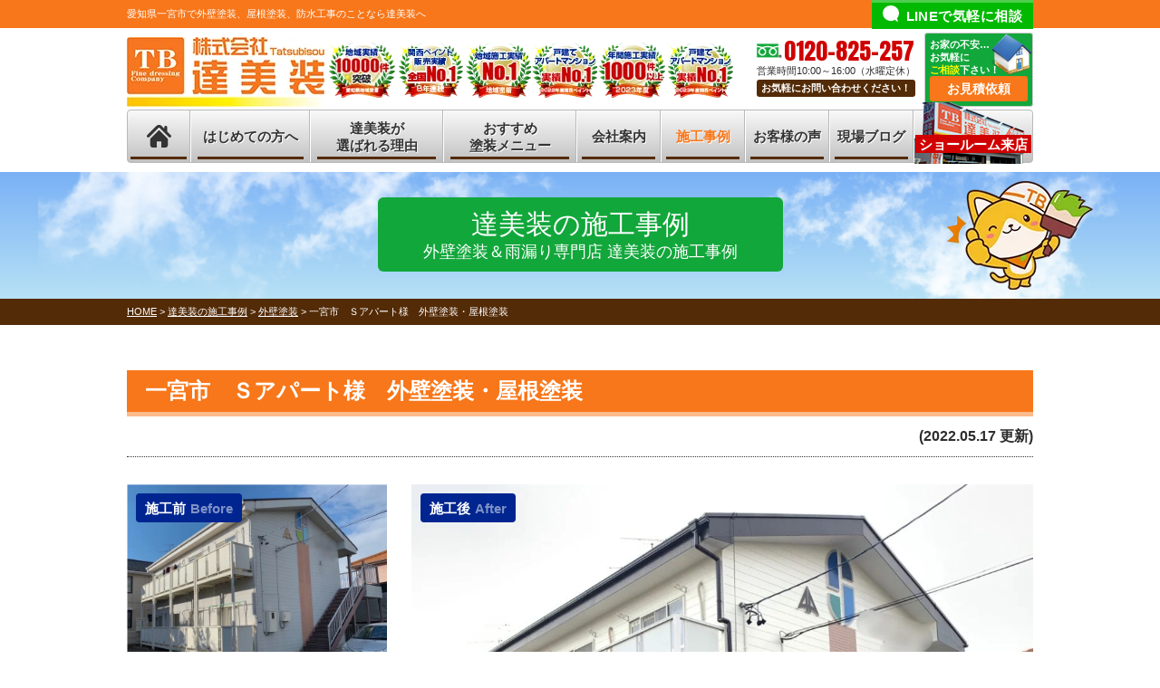

--- FILE ---
content_type: text/html; charset=UTF-8
request_url: https://www.tatsubisou.com/works/45749/
body_size: 16999
content:
<!DOCTYPE html>
<html lang="ja">

<head>
	<meta charset="UTF-8">
	<meta http-equiv="X-UA-Compatible" content="IE=edge" />
	<meta name="viewport" content="width=device-width, initial-scale=1.0" />
			<title>一宮市　Ｓアパート様　外壁塗装・屋根塗装｜達美装の施工事例｜愛知県一宮市の達美装 | 外壁塗装・屋根塗装・防水工事専門店</title>
		<meta name="description" content="達美装の施工事例「一宮市　Ｓアパート様　外壁塗装・屋根塗装」です。愛知県一宮市の外壁塗装・防水工事専門店、達美装。外壁塗装・屋根塗装・防水工事で一宮地域No.1の施工実績10,000棟。安心の自社施工。10:00～16:00営業（水曜定休）駐車場完備。電話：0120-825-257、無料見積もり、雨漏り診断、外壁無料劣化診断実施中" />
					<meta name="keywords" content="達美装の施工事例,外壁塗装,屋根塗装,雨漏り修理,雨漏り補修,サイディング,外装リフォーム,達美装,一宮市,愛知県" />
			
	<meta name='robots' content='max-image-preview:large' />
<link rel='dns-prefetch' href='//cdnjs.cloudflare.com' />
<link rel='dns-prefetch' href='//stats.wp.com' />
<script type="text/javascript">
/* <![CDATA[ */
window._wpemojiSettings = {"baseUrl":"https:\/\/s.w.org\/images\/core\/emoji\/14.0.0\/72x72\/","ext":".png","svgUrl":"https:\/\/s.w.org\/images\/core\/emoji\/14.0.0\/svg\/","svgExt":".svg","source":{"concatemoji":"https:\/\/www.tatsubisou.com\/cms\/wp-includes\/js\/wp-emoji-release.min.js?ver=6.4.7"}};
/*! This file is auto-generated */
!function(i,n){var o,s,e;function c(e){try{var t={supportTests:e,timestamp:(new Date).valueOf()};sessionStorage.setItem(o,JSON.stringify(t))}catch(e){}}function p(e,t,n){e.clearRect(0,0,e.canvas.width,e.canvas.height),e.fillText(t,0,0);var t=new Uint32Array(e.getImageData(0,0,e.canvas.width,e.canvas.height).data),r=(e.clearRect(0,0,e.canvas.width,e.canvas.height),e.fillText(n,0,0),new Uint32Array(e.getImageData(0,0,e.canvas.width,e.canvas.height).data));return t.every(function(e,t){return e===r[t]})}function u(e,t,n){switch(t){case"flag":return n(e,"\ud83c\udff3\ufe0f\u200d\u26a7\ufe0f","\ud83c\udff3\ufe0f\u200b\u26a7\ufe0f")?!1:!n(e,"\ud83c\uddfa\ud83c\uddf3","\ud83c\uddfa\u200b\ud83c\uddf3")&&!n(e,"\ud83c\udff4\udb40\udc67\udb40\udc62\udb40\udc65\udb40\udc6e\udb40\udc67\udb40\udc7f","\ud83c\udff4\u200b\udb40\udc67\u200b\udb40\udc62\u200b\udb40\udc65\u200b\udb40\udc6e\u200b\udb40\udc67\u200b\udb40\udc7f");case"emoji":return!n(e,"\ud83e\udef1\ud83c\udffb\u200d\ud83e\udef2\ud83c\udfff","\ud83e\udef1\ud83c\udffb\u200b\ud83e\udef2\ud83c\udfff")}return!1}function f(e,t,n){var r="undefined"!=typeof WorkerGlobalScope&&self instanceof WorkerGlobalScope?new OffscreenCanvas(300,150):i.createElement("canvas"),a=r.getContext("2d",{willReadFrequently:!0}),o=(a.textBaseline="top",a.font="600 32px Arial",{});return e.forEach(function(e){o[e]=t(a,e,n)}),o}function t(e){var t=i.createElement("script");t.src=e,t.defer=!0,i.head.appendChild(t)}"undefined"!=typeof Promise&&(o="wpEmojiSettingsSupports",s=["flag","emoji"],n.supports={everything:!0,everythingExceptFlag:!0},e=new Promise(function(e){i.addEventListener("DOMContentLoaded",e,{once:!0})}),new Promise(function(t){var n=function(){try{var e=JSON.parse(sessionStorage.getItem(o));if("object"==typeof e&&"number"==typeof e.timestamp&&(new Date).valueOf()<e.timestamp+604800&&"object"==typeof e.supportTests)return e.supportTests}catch(e){}return null}();if(!n){if("undefined"!=typeof Worker&&"undefined"!=typeof OffscreenCanvas&&"undefined"!=typeof URL&&URL.createObjectURL&&"undefined"!=typeof Blob)try{var e="postMessage("+f.toString()+"("+[JSON.stringify(s),u.toString(),p.toString()].join(",")+"));",r=new Blob([e],{type:"text/javascript"}),a=new Worker(URL.createObjectURL(r),{name:"wpTestEmojiSupports"});return void(a.onmessage=function(e){c(n=e.data),a.terminate(),t(n)})}catch(e){}c(n=f(s,u,p))}t(n)}).then(function(e){for(var t in e)n.supports[t]=e[t],n.supports.everything=n.supports.everything&&n.supports[t],"flag"!==t&&(n.supports.everythingExceptFlag=n.supports.everythingExceptFlag&&n.supports[t]);n.supports.everythingExceptFlag=n.supports.everythingExceptFlag&&!n.supports.flag,n.DOMReady=!1,n.readyCallback=function(){n.DOMReady=!0}}).then(function(){return e}).then(function(){var e;n.supports.everything||(n.readyCallback(),(e=n.source||{}).concatemoji?t(e.concatemoji):e.wpemoji&&e.twemoji&&(t(e.twemoji),t(e.wpemoji)))}))}((window,document),window._wpemojiSettings);
/* ]]> */
</script>
<link rel='stylesheet' id='sb_instagram_styles-css' href='https://www.tatsubisou.com/cms/wp-content/plugins/instagram-feed/css/sbi-styles.min.css?ver=2.9.7' type='text/css' media='all' />
<style id='wp-emoji-styles-inline-css' type='text/css'>

	img.wp-smiley, img.emoji {
		display: inline !important;
		border: none !important;
		box-shadow: none !important;
		height: 1em !important;
		width: 1em !important;
		margin: 0 0.07em !important;
		vertical-align: -0.1em !important;
		background: none !important;
		padding: 0 !important;
	}
</style>
<link rel='stylesheet' id='wp-block-library-css' href='https://www.tatsubisou.com/cms/wp-includes/css/dist/block-library/style.min.css?ver=6.4.7' type='text/css' media='all' />
<style id='wp-block-library-inline-css' type='text/css'>
.has-text-align-justify{text-align:justify;}
</style>
<link rel='stylesheet' id='mediaelement-css' href='https://www.tatsubisou.com/cms/wp-includes/js/mediaelement/mediaelementplayer-legacy.min.css?ver=4.2.17' type='text/css' media='all' />
<link rel='stylesheet' id='wp-mediaelement-css' href='https://www.tatsubisou.com/cms/wp-includes/js/mediaelement/wp-mediaelement.min.css?ver=6.4.7' type='text/css' media='all' />
<style id='classic-theme-styles-inline-css' type='text/css'>
/*! This file is auto-generated */
.wp-block-button__link{color:#fff;background-color:#32373c;border-radius:9999px;box-shadow:none;text-decoration:none;padding:calc(.667em + 2px) calc(1.333em + 2px);font-size:1.125em}.wp-block-file__button{background:#32373c;color:#fff;text-decoration:none}
</style>
<style id='global-styles-inline-css' type='text/css'>
body{--wp--preset--color--black: #000000;--wp--preset--color--cyan-bluish-gray: #abb8c3;--wp--preset--color--white: #ffffff;--wp--preset--color--pale-pink: #f78da7;--wp--preset--color--vivid-red: #cf2e2e;--wp--preset--color--luminous-vivid-orange: #ff6900;--wp--preset--color--luminous-vivid-amber: #fcb900;--wp--preset--color--light-green-cyan: #7bdcb5;--wp--preset--color--vivid-green-cyan: #00d084;--wp--preset--color--pale-cyan-blue: #8ed1fc;--wp--preset--color--vivid-cyan-blue: #0693e3;--wp--preset--color--vivid-purple: #9b51e0;--wp--preset--gradient--vivid-cyan-blue-to-vivid-purple: linear-gradient(135deg,rgba(6,147,227,1) 0%,rgb(155,81,224) 100%);--wp--preset--gradient--light-green-cyan-to-vivid-green-cyan: linear-gradient(135deg,rgb(122,220,180) 0%,rgb(0,208,130) 100%);--wp--preset--gradient--luminous-vivid-amber-to-luminous-vivid-orange: linear-gradient(135deg,rgba(252,185,0,1) 0%,rgba(255,105,0,1) 100%);--wp--preset--gradient--luminous-vivid-orange-to-vivid-red: linear-gradient(135deg,rgba(255,105,0,1) 0%,rgb(207,46,46) 100%);--wp--preset--gradient--very-light-gray-to-cyan-bluish-gray: linear-gradient(135deg,rgb(238,238,238) 0%,rgb(169,184,195) 100%);--wp--preset--gradient--cool-to-warm-spectrum: linear-gradient(135deg,rgb(74,234,220) 0%,rgb(151,120,209) 20%,rgb(207,42,186) 40%,rgb(238,44,130) 60%,rgb(251,105,98) 80%,rgb(254,248,76) 100%);--wp--preset--gradient--blush-light-purple: linear-gradient(135deg,rgb(255,206,236) 0%,rgb(152,150,240) 100%);--wp--preset--gradient--blush-bordeaux: linear-gradient(135deg,rgb(254,205,165) 0%,rgb(254,45,45) 50%,rgb(107,0,62) 100%);--wp--preset--gradient--luminous-dusk: linear-gradient(135deg,rgb(255,203,112) 0%,rgb(199,81,192) 50%,rgb(65,88,208) 100%);--wp--preset--gradient--pale-ocean: linear-gradient(135deg,rgb(255,245,203) 0%,rgb(182,227,212) 50%,rgb(51,167,181) 100%);--wp--preset--gradient--electric-grass: linear-gradient(135deg,rgb(202,248,128) 0%,rgb(113,206,126) 100%);--wp--preset--gradient--midnight: linear-gradient(135deg,rgb(2,3,129) 0%,rgb(40,116,252) 100%);--wp--preset--font-size--small: 13px;--wp--preset--font-size--medium: 20px;--wp--preset--font-size--large: 36px;--wp--preset--font-size--x-large: 42px;--wp--preset--spacing--20: 0.44rem;--wp--preset--spacing--30: 0.67rem;--wp--preset--spacing--40: 1rem;--wp--preset--spacing--50: 1.5rem;--wp--preset--spacing--60: 2.25rem;--wp--preset--spacing--70: 3.38rem;--wp--preset--spacing--80: 5.06rem;--wp--preset--shadow--natural: 6px 6px 9px rgba(0, 0, 0, 0.2);--wp--preset--shadow--deep: 12px 12px 50px rgba(0, 0, 0, 0.4);--wp--preset--shadow--sharp: 6px 6px 0px rgba(0, 0, 0, 0.2);--wp--preset--shadow--outlined: 6px 6px 0px -3px rgba(255, 255, 255, 1), 6px 6px rgba(0, 0, 0, 1);--wp--preset--shadow--crisp: 6px 6px 0px rgba(0, 0, 0, 1);}:where(.is-layout-flex){gap: 0.5em;}:where(.is-layout-grid){gap: 0.5em;}body .is-layout-flow > .alignleft{float: left;margin-inline-start: 0;margin-inline-end: 2em;}body .is-layout-flow > .alignright{float: right;margin-inline-start: 2em;margin-inline-end: 0;}body .is-layout-flow > .aligncenter{margin-left: auto !important;margin-right: auto !important;}body .is-layout-constrained > .alignleft{float: left;margin-inline-start: 0;margin-inline-end: 2em;}body .is-layout-constrained > .alignright{float: right;margin-inline-start: 2em;margin-inline-end: 0;}body .is-layout-constrained > .aligncenter{margin-left: auto !important;margin-right: auto !important;}body .is-layout-constrained > :where(:not(.alignleft):not(.alignright):not(.alignfull)){max-width: var(--wp--style--global--content-size);margin-left: auto !important;margin-right: auto !important;}body .is-layout-constrained > .alignwide{max-width: var(--wp--style--global--wide-size);}body .is-layout-flex{display: flex;}body .is-layout-flex{flex-wrap: wrap;align-items: center;}body .is-layout-flex > *{margin: 0;}body .is-layout-grid{display: grid;}body .is-layout-grid > *{margin: 0;}:where(.wp-block-columns.is-layout-flex){gap: 2em;}:where(.wp-block-columns.is-layout-grid){gap: 2em;}:where(.wp-block-post-template.is-layout-flex){gap: 1.25em;}:where(.wp-block-post-template.is-layout-grid){gap: 1.25em;}.has-black-color{color: var(--wp--preset--color--black) !important;}.has-cyan-bluish-gray-color{color: var(--wp--preset--color--cyan-bluish-gray) !important;}.has-white-color{color: var(--wp--preset--color--white) !important;}.has-pale-pink-color{color: var(--wp--preset--color--pale-pink) !important;}.has-vivid-red-color{color: var(--wp--preset--color--vivid-red) !important;}.has-luminous-vivid-orange-color{color: var(--wp--preset--color--luminous-vivid-orange) !important;}.has-luminous-vivid-amber-color{color: var(--wp--preset--color--luminous-vivid-amber) !important;}.has-light-green-cyan-color{color: var(--wp--preset--color--light-green-cyan) !important;}.has-vivid-green-cyan-color{color: var(--wp--preset--color--vivid-green-cyan) !important;}.has-pale-cyan-blue-color{color: var(--wp--preset--color--pale-cyan-blue) !important;}.has-vivid-cyan-blue-color{color: var(--wp--preset--color--vivid-cyan-blue) !important;}.has-vivid-purple-color{color: var(--wp--preset--color--vivid-purple) !important;}.has-black-background-color{background-color: var(--wp--preset--color--black) !important;}.has-cyan-bluish-gray-background-color{background-color: var(--wp--preset--color--cyan-bluish-gray) !important;}.has-white-background-color{background-color: var(--wp--preset--color--white) !important;}.has-pale-pink-background-color{background-color: var(--wp--preset--color--pale-pink) !important;}.has-vivid-red-background-color{background-color: var(--wp--preset--color--vivid-red) !important;}.has-luminous-vivid-orange-background-color{background-color: var(--wp--preset--color--luminous-vivid-orange) !important;}.has-luminous-vivid-amber-background-color{background-color: var(--wp--preset--color--luminous-vivid-amber) !important;}.has-light-green-cyan-background-color{background-color: var(--wp--preset--color--light-green-cyan) !important;}.has-vivid-green-cyan-background-color{background-color: var(--wp--preset--color--vivid-green-cyan) !important;}.has-pale-cyan-blue-background-color{background-color: var(--wp--preset--color--pale-cyan-blue) !important;}.has-vivid-cyan-blue-background-color{background-color: var(--wp--preset--color--vivid-cyan-blue) !important;}.has-vivid-purple-background-color{background-color: var(--wp--preset--color--vivid-purple) !important;}.has-black-border-color{border-color: var(--wp--preset--color--black) !important;}.has-cyan-bluish-gray-border-color{border-color: var(--wp--preset--color--cyan-bluish-gray) !important;}.has-white-border-color{border-color: var(--wp--preset--color--white) !important;}.has-pale-pink-border-color{border-color: var(--wp--preset--color--pale-pink) !important;}.has-vivid-red-border-color{border-color: var(--wp--preset--color--vivid-red) !important;}.has-luminous-vivid-orange-border-color{border-color: var(--wp--preset--color--luminous-vivid-orange) !important;}.has-luminous-vivid-amber-border-color{border-color: var(--wp--preset--color--luminous-vivid-amber) !important;}.has-light-green-cyan-border-color{border-color: var(--wp--preset--color--light-green-cyan) !important;}.has-vivid-green-cyan-border-color{border-color: var(--wp--preset--color--vivid-green-cyan) !important;}.has-pale-cyan-blue-border-color{border-color: var(--wp--preset--color--pale-cyan-blue) !important;}.has-vivid-cyan-blue-border-color{border-color: var(--wp--preset--color--vivid-cyan-blue) !important;}.has-vivid-purple-border-color{border-color: var(--wp--preset--color--vivid-purple) !important;}.has-vivid-cyan-blue-to-vivid-purple-gradient-background{background: var(--wp--preset--gradient--vivid-cyan-blue-to-vivid-purple) !important;}.has-light-green-cyan-to-vivid-green-cyan-gradient-background{background: var(--wp--preset--gradient--light-green-cyan-to-vivid-green-cyan) !important;}.has-luminous-vivid-amber-to-luminous-vivid-orange-gradient-background{background: var(--wp--preset--gradient--luminous-vivid-amber-to-luminous-vivid-orange) !important;}.has-luminous-vivid-orange-to-vivid-red-gradient-background{background: var(--wp--preset--gradient--luminous-vivid-orange-to-vivid-red) !important;}.has-very-light-gray-to-cyan-bluish-gray-gradient-background{background: var(--wp--preset--gradient--very-light-gray-to-cyan-bluish-gray) !important;}.has-cool-to-warm-spectrum-gradient-background{background: var(--wp--preset--gradient--cool-to-warm-spectrum) !important;}.has-blush-light-purple-gradient-background{background: var(--wp--preset--gradient--blush-light-purple) !important;}.has-blush-bordeaux-gradient-background{background: var(--wp--preset--gradient--blush-bordeaux) !important;}.has-luminous-dusk-gradient-background{background: var(--wp--preset--gradient--luminous-dusk) !important;}.has-pale-ocean-gradient-background{background: var(--wp--preset--gradient--pale-ocean) !important;}.has-electric-grass-gradient-background{background: var(--wp--preset--gradient--electric-grass) !important;}.has-midnight-gradient-background{background: var(--wp--preset--gradient--midnight) !important;}.has-small-font-size{font-size: var(--wp--preset--font-size--small) !important;}.has-medium-font-size{font-size: var(--wp--preset--font-size--medium) !important;}.has-large-font-size{font-size: var(--wp--preset--font-size--large) !important;}.has-x-large-font-size{font-size: var(--wp--preset--font-size--x-large) !important;}
.wp-block-navigation a:where(:not(.wp-element-button)){color: inherit;}
:where(.wp-block-post-template.is-layout-flex){gap: 1.25em;}:where(.wp-block-post-template.is-layout-grid){gap: 1.25em;}
:where(.wp-block-columns.is-layout-flex){gap: 2em;}:where(.wp-block-columns.is-layout-grid){gap: 2em;}
.wp-block-pullquote{font-size: 1.5em;line-height: 1.6;}
</style>
<link rel='stylesheet' id='contact-form-7-css' href='https://www.tatsubisou.com/cms/wp-content/plugins/contact-form-7/includes/css/styles.css?ver=5.8.6' type='text/css' media='all' />
<link rel='stylesheet' id='enq_my_css-css' href='https://www.tatsubisou.com/cms/wp-content/plugins/pcb-client/css/common.css?ver=6.4.7' type='text/css' media='all' />
<link rel='stylesheet' id='responsive-lightbox-fancybox-css' href='https://www.tatsubisou.com/cms/wp-content/plugins/responsive-lightbox/assets/fancybox/jquery.fancybox.min.css?ver=2.4.6' type='text/css' media='all' />
<link rel='stylesheet' id='wp-pagenavi-css' href='https://www.tatsubisou.com/cms/wp-content/plugins/wp-pagenavi/pagenavi-css.css?ver=2.70' type='text/css' media='all' />
<link rel='stylesheet' id='grw-public-main-css-css' href='https://www.tatsubisou.com/cms/wp-content/plugins/widget-google-reviews/assets/css/public-main.css?ver=5.9.1' type='text/css' media='all' />
<style id='akismet-widget-style-inline-css' type='text/css'>

			.a-stats {
				--akismet-color-mid-green: #357b49;
				--akismet-color-white: #fff;
				--akismet-color-light-grey: #f6f7f7;

				max-width: 350px;
				width: auto;
			}

			.a-stats * {
				all: unset;
				box-sizing: border-box;
			}

			.a-stats strong {
				font-weight: 600;
			}

			.a-stats a.a-stats__link,
			.a-stats a.a-stats__link:visited,
			.a-stats a.a-stats__link:active {
				background: var(--akismet-color-mid-green);
				border: none;
				box-shadow: none;
				border-radius: 8px;
				color: var(--akismet-color-white);
				cursor: pointer;
				display: block;
				font-family: -apple-system, BlinkMacSystemFont, 'Segoe UI', 'Roboto', 'Oxygen-Sans', 'Ubuntu', 'Cantarell', 'Helvetica Neue', sans-serif;
				font-weight: 500;
				padding: 12px;
				text-align: center;
				text-decoration: none;
				transition: all 0.2s ease;
			}

			/* Extra specificity to deal with TwentyTwentyOne focus style */
			.widget .a-stats a.a-stats__link:focus {
				background: var(--akismet-color-mid-green);
				color: var(--akismet-color-white);
				text-decoration: none;
			}

			.a-stats a.a-stats__link:hover {
				filter: brightness(110%);
				box-shadow: 0 4px 12px rgba(0, 0, 0, 0.06), 0 0 2px rgba(0, 0, 0, 0.16);
			}

			.a-stats .count {
				color: var(--akismet-color-white);
				display: block;
				font-size: 1.5em;
				line-height: 1.4;
				padding: 0 13px;
				white-space: nowrap;
			}
		
</style>
<link rel='stylesheet' id='jquery-ui-smoothness-css' href='https://www.tatsubisou.com/cms/wp-content/plugins/contact-form-7/includes/js/jquery-ui/themes/smoothness/jquery-ui.min.css?ver=1.12.1' type='text/css' media='screen' />
<script type="text/javascript" src="//cdnjs.cloudflare.com/ajax/libs/jquery/3.6.0/jquery.min.js?ver=3.6.0" id="jquery-js"></script>
<script type="text/javascript" id="ajax-script-js-extra">
/* <![CDATA[ */
var localize = {"ajax_url":"https:\/\/www.tatsubisou.com\/cms\/wp-admin\/admin-ajax.php","action":"create_ajax_html"};
/* ]]> */
</script>
<script type="text/javascript" src="https://www.tatsubisou.com/cms/wp-content/plugins/pcb-client/js/select-taxonomy.js" id="ajax-script-js"></script>
<script type="text/javascript" src="https://www.tatsubisou.com/cms/wp-content/plugins/responsive-lightbox/assets/fancybox/jquery.fancybox.min.js?ver=2.4.6" id="responsive-lightbox-fancybox-js"></script>
<script type="text/javascript" src="https://www.tatsubisou.com/cms/wp-includes/js/underscore.min.js?ver=1.13.4" id="underscore-js"></script>
<script type="text/javascript" src="https://www.tatsubisou.com/cms/wp-content/plugins/responsive-lightbox/assets/infinitescroll/infinite-scroll.pkgd.min.js?ver=6.4.7" id="responsive-lightbox-infinite-scroll-js"></script>
<script type="text/javascript" id="responsive-lightbox-js-before">
/* <![CDATA[ */
var rlArgs = {"script":"fancybox","selector":"lightbox","customEvents":"","activeGalleries":true,"modal":false,"showOverlay":true,"showCloseButton":true,"enableEscapeButton":true,"hideOnOverlayClick":true,"hideOnContentClick":false,"cyclic":false,"showNavArrows":true,"autoScale":true,"scrolling":"yes","centerOnScroll":true,"opacity":true,"overlayOpacity":"70","overlayColor":"#666","titleShow":true,"titlePosition":"outside","transitions":"fade","easings":"swing","speeds":300,"changeSpeed":300,"changeFade":450,"padding":5,"margin":5,"videoWidth":1080,"videoHeight":720,"woocommerce_gallery":false,"ajaxurl":"https:\/\/www.tatsubisou.com\/cms\/wp-admin\/admin-ajax.php","nonce":"48f6cfb96d","preview":false,"postId":45749,"scriptExtension":false};
/* ]]> */
</script>
<script type="text/javascript" src="https://www.tatsubisou.com/cms/wp-content/plugins/responsive-lightbox/js/front.js?ver=2.4.6" id="responsive-lightbox-js"></script>
<script type="text/javascript" defer="defer" src="https://www.tatsubisou.com/cms/wp-content/plugins/widget-google-reviews/assets/js/public-main.js?ver=5.9.1" id="grw-public-main-js-js"></script>
<link rel="https://api.w.org/" href="https://www.tatsubisou.com/wp-json/" /><link rel="canonical" href="https://www.tatsubisou.com/works/45749/" />
<link rel='shortlink' href='https://www.tatsubisou.com/?p=45749' />
<link rel="alternate" type="application/json+oembed" href="https://www.tatsubisou.com/wp-json/oembed/1.0/embed?url=https%3A%2F%2Fwww.tatsubisou.com%2Fworks%2F45749%2F" />
<link rel="alternate" type="text/xml+oembed" href="https://www.tatsubisou.com/wp-json/oembed/1.0/embed?url=https%3A%2F%2Fwww.tatsubisou.com%2Fworks%2F45749%2F&#038;format=xml" />
	<style>img#wpstats{display:none}</style>
		<!-- ## NXS/OG ## --><!-- ## NXSOGTAGS ## --><!-- ## NXS/OG ## -->
	<!-- *** stylesheet *** -->
<link rel="stylesheet" media="all" href="https://www.tatsubisou.com/cms/wp-content/themes/tatsubisou/style.css?1764052305" />

<link rel="preload" as="style" fetchpriority="high" href="https://use.fontawesome.com/releases/v5.6.1/css/all.css">
<link rel="stylesheet" href="https://use.fontawesome.com/releases/v5.6.1/css/all.css" media="print" onload='this.media="all"' />
<link rel="preconnect" href="https://fonts.googleapis.com">
<link rel="preload" as="style" fetchpriority="high" href="https://fonts.googleapis.com/css?family=Anton">
<link rel="stylesheet" href="https://fonts.googleapis.com/css?family=Anton" media="print" onload='this.media="all"' />

<!-- *** javascript *** -->
<script src="https://www.tatsubisou.com/js/jquery.dotdotdot.min.js" defer></script>
<script src="https://www.tatsubisou.com/js/jquery.heightLine.js" defer></script>
	<script src="https://www.tatsubisou.com/js/heightLineSetting.js" defer></script>
<script src="https://www.tatsubisou.com/js/conf.js?T20251201T17:45"></script>
	<script src="https://www.tatsubisou.com/js/accordion.js" defer></script>

	<script src="https://www.tatsubisou.com/js/jquery.autopager-1.0.0.js" defer></script>

<script>
	window.fbAsyncInit = function() {
		FB.init({
			appId: '985350662357552',
			xfbml: true,
			version: 'v12.0'
		});
		FB.AppEvents.logPageView();
	};

	(function(d, s, id) {
		var js, fjs = d.getElementsByTagName(s)[0];
		if (d.getElementById(id)) {
			return;
		}
		js = d.createElement(s);
		js.id = id;
		js.src = "https://connect.facebook.net/en_US/sdk.js";
		fjs.parentNode.insertBefore(js, fjs);
	}(document, 'script', 'facebook-jssdk'));
</script>
<meta property="fb:app_id" content="985350662357552">

		<!-- ogp.php -->
	<!-- Open Graph Tags -->
	<meta property="og:type" content="article" />
	<meta property="og:title" content="一宮市　Ｓアパート様　外壁塗装・屋根塗装" />
	<meta property="og:url" content="https://www.tatsubisou.com/works/45749/" />
	<meta property="og:description" content="達美装の施工事例「一宮市　Ｓアパート様　外壁塗装・屋根塗装」です。愛知県一宮市の外壁塗装・防水工事専門店、達美装。外壁塗装・屋根塗装・防水工事で一宮地域No.1の施工実績10,000棟。安心の自社施工。10:00～16:00営業（水曜定休）駐車場完備。電話：0120-825-257、無料見積もり、雨漏り診断、外壁無料劣化診断実施中" />
			<meta property="article:published_time" content="2022-05-17T10:41:06+09:00" />
		<meta property="article:modified_time" content="2022-05-17T10:41:06+09:00" />
		<meta property="og:site_name" content="愛知県一宮市の達美装 | 外壁塗装・屋根塗装・防水工事専門店" />
	<meta property="og:image" content="https://www.tatsubisou.com/cms/wp-content/uploads/2022/05/efc7d7e5711bb38eaf5afbb8031e2946-1024x768.jpg" />
	<meta property="og:image:width" content="1024" />
	<meta property="og:image:height" content="768" />
	<meta property="og:image:alt" content="一宮市　Ｓアパート様　外壁塗装・屋根塗装" />
	<meta property="og:locale" content="ja_JP" />
	<meta name="twitter:text:title" content="一宮市　Ｓアパート様　外壁塗装・屋根塗装" />
	<meta name="twitter:image" content="https://www.tatsubisou.com/cms/wp-content/uploads/2022/05/efc7d7e5711bb38eaf5afbb8031e2946-1024x768.jpg" />
	<meta name="twitter:card" content="summary_large_image" />
	<!-- End Open Graph Tags -->
	<!-- /ogp.php -->

<!-- Google Tag Manager -->
<script>
  (function(w, d, s, l, i) {
    w[l] = w[l] || [];
    w[l].push({
      'gtm.start': new Date().getTime(),
      event: 'gtm.js'
    });
    var f = d.getElementsByTagName(s)[0],
      j = d.createElement(s),
      dl = l != 'dataLayer' ? '&l=' + l : '';
    j.async = true;
    j.src =
      'https://www.googletagmanager.com/gtm.js?id=' + i + dl;
    f.parentNode.insertBefore(j, f);
  })(window, document, 'script', 'dataLayer', 'GTM-TQNRTF2');
</script>
<!-- End Google Tag Manager --></head>


		<body data-rsssl=1 id="works">
		
		<!-- Google Tag Manager (noscript) -->
		<noscript><iframe src="https://www.googletagmanager.com/ns.html?id=GTM-TQNRTF2" height="0" width="0" style="display:none;visibility:hidden"></iframe></noscript>
		<!-- End Google Tag Manager (noscript) -->


					<svg display="none" version="1.1" xmlns="http://www.w3.org/2000/svg" xmlns:xlink="http://www.w3.org/1999/xlink">
  <defs>
    <symbol id="home" viewBox="0 0 396.961 370">
<path d="M389.664,166.774l-60.063-60.063V37.325c0-12.543-10.164-22.711-22.73-22.711c-12.535,0-22.699,10.168-22.699,22.711v23.953
	l-44.723-44.723c-22.113-22.097-60.558-22.058-82.617,0.039L6.648,166.774c-8.863,8.883-8.863,23.257,0,32.125
	c8.872,8.883,23.274,8.883,32.137,0l150.168-150.18c4.895-4.867,13.516-4.867,18.383-0.015l150.191,150.194
	c4.457,4.441,10.262,6.652,16.066,6.652c5.816,0,11.633-2.211,16.074-6.652C398.535,190.031,398.535,175.657,389.664,166.774
	L389.664,166.774z M389.664,166.774"/>
<rect fill="none" width="396.961" height="370"/>
<path d="M206.047,91.833c-4.363-4.36-11.426-4.36-15.777,0L58.168,223.895c-2.086,2.082-3.266,4.93-3.266,7.898v96.324
	c0,22.602,18.325,40.926,40.926,40.926h65.402V267.754h73.84v101.289h65.406c22.602,0,40.926-18.324,40.926-40.926v-96.324
	c0-2.969-1.172-5.816-3.266-7.898L206.047,91.833z M206.047,91.833"/>
    </symbol>
  </defs>
</svg>			<header id="header">
																<div class="spmenubtn spblock">
					<a href="javascript:switchMenu();">
						<span></span>
						<span></span>
						<span></span>
						<span>MENU</span></a>
				</div>
				<div class="htxt">
																		<p><strong>愛知県一宮市で外壁塗装、屋根塗装、防水工事のことなら達美装へ</strong></p>
							<!--<p><strong>愛知県一宮市で外壁塗装、屋根塗装、防水工事のことなら達美装へ</strong></p>-->
																							<a href="https://page.line.me/504cvjer?oat_content=qr&openQrModal=true" class="lineLink" target="_blank">LINEで気軽に相談</a>
										</div>

				<div class="inner">
										<div class="hdrLogo">
						<a href="https://www.tatsubisou.com/"><img src="https://www.tatsubisou.com/cms/wp-content/uploads/2017/09/logo.png" width="218" height="77" alt="愛知県一宮市の外壁塗装＆防水専門店達美装" /></a>
						<img src="https://www.tatsubisou.com/cms/wp-content/uploads/2024/02/medal202402.png" width="447" height="74" alt="達美装" />
						

					</div>
					<div class="floatR">
						<div class="hdrContact">
							<p class="tel"><span class="tel-link">0120-825-257</span>営業時間10:00～16:00（水曜定休）</p>
							<p class="contactCatch">お気軽にお問い合わせください！</p>
						</div>

						 <ul class="hdrBnr">
								<!--            <li class="srBtn"><a href="https://www.tatsubisou.com/contact/"><p>WEB予約で<br><strong>QUOカード</strong><br>プレゼント!!</p><span>WEB来店予約</span></a></li>-->
								<!--            <li class="dgBtn"><a href="https://www.tatsubisou.com/diagnosis/"><p>お家の不安…<br>お気軽に<br><strong>診断依頼</strong>下さい！</p><span>無料外壁診断</span></a></li>-->
								<li class="dgBtn"><a href="https://www.tatsubisou.com/contact/">
										<p>お家の不安…<br>お気軽に<br><b>ご相談</b>下さい！</p><span>お見積依頼</span>
									</a></li>
							</ul>
											</div>
				</div>
				<nav>
    <ul id="gNav" class="clearfix">
        <li class="gnav01"><a href="https://www.tatsubisou.com/"><svg class="icon-home">
            <title>ホーム</title>
            <use xlink:href="#home" />
            </svg></a>
        </li>
        <li class="gnav09 long"><a href="https://www.tatsubisou.com/first/">はじめての方へ</a></li>
        <li class="gnav02">
            <a href="https://www.tatsubisou.com/reason/">
                達美装が<br>選ばれる理由</a>
        </li>
        <li class="gnav03"><a href="https://www.tatsubisou.com/menu/">おすすめ<br>塗装メニュー</a>
            <ul>
                <li><a href="https://www.tatsubisou.com/menu/#wall">外壁塗装メニュー</a></li>
                <li><a href="https://www.tatsubisou.com/menu/#roof">屋根塗装メニュー</a></li>
				<li><a href="https://www.tatsubisou.com/cover/">屋根カバー工法</a></li>
                <li><a href="https://www.tatsubisou.com/apartment/">アパート・マンション</a></li>
            </ul>
        </li>
        <li class="gnav06 short"><a href="https://www.tatsubisou.com/corporate/">会社案内</a></li>
        <li class="gnav04 short"><a href="https://www.tatsubisou.com/works/">施工事例</a></li>
        <li class="gnav05 short"><a href="https://www.tatsubisou.com/voice/">お客様の声</a></li>
        <li class="gnav07 short"><a href="https://www.tatsubisou.com/blog/">現場ブログ</a></li>
        <li class="gnav08 long"><a href="https://www.tatsubisou.com/showroom/">ショールーム来店</a>
        </li>
    </ul>
</nav>
							</header>

										
							<div id="pageTitle">
					<div class="inner" style="background:url(https://www.tatsubisou.com/cms/wp-content/uploads/2022/01/bg_page_ttl.png) no-repeat center center;">
						<!--
        <img src="" alt="達美装の施工事例" />
    -->
													<h1>達美装の施工事例<span>外壁塗装＆雨漏り専門店 達美装の施工事例</span></h1>
											</div>
				</div>
				<div id="pagePath">
					<p><!-- Breadcrumb NavXT 7.4.1 -->
<span property="itemListElement" typeof="ListItem"><a property="item" typeof="WebPage" title="愛知県一宮市の達美装 | 外壁塗装・屋根塗装・防水工事専門店へ移動" href="https://www.tatsubisou.com" class="home"><span property="name">HOME</span></a><meta property="position" content="1"></span> &gt; <span property="itemListElement" typeof="ListItem"><a property="item" typeof="WebPage" title="達美装の施工事例へ移動" href="https://www.tatsubisou.com/works/" class="archive post-works-archive"><span property="name">達美装の施工事例</span></a><meta property="position" content="2"></span> &gt; <span property="itemListElement" typeof="ListItem"><a property="item" typeof="WebPage" title="Go to the 外壁塗装 工事内容 archives." href="https://www.tatsubisou.com/works/works_tax/wall/" class="taxonomy works_tax"><span property="name">外壁塗装</span></a><meta property="position" content="3"></span> &gt; <span property="itemListElement" typeof="ListItem"><span property="name">一宮市　Ｓアパート様　外壁塗装・屋根塗装</span><meta property="position" content="4"></span></p>
				</div>
			
				<div id="contents" >
			<section id="main">
				<!-- /header.php ヘッダー -->
<!-- single.php シングルページテンプレート -->
<div class="inner">
<article>
<h2 class="mb0">一宮市　Ｓアパート様　外壁塗装・屋根塗装</h2>
<div class="infoBox">
<span class="time">(2022.05.17 更新)</span>
</div>

<div class="picBox">
	    <div class="photo"><a href="https://www.tatsubisou.com/cms/wp-content/uploads/2022/05/efc7d7e5711bb38eaf5afbb8031e2946-1000x750.jpg" rel="lightbox"><img src="https://www.tatsubisou.com/cms/wp-content/uploads/2022/05/efc7d7e5711bb38eaf5afbb8031e2946-1000x750.jpg" alt="施工後"></a><span class="after">施工後<span>After</span></span></div>
    <div class="btmPhoto"><a href="https://www.tatsubisou.com/cms/wp-content/uploads/2022/05/e067b61cde8b2d1d3162b12e192469d3-720x540.jpg" rel="lightbox"><img src="https://www.tatsubisou.com/cms/wp-content/uploads/2022/05/e067b61cde8b2d1d3162b12e192469d3-720x540.jpg" alt="施工前"></a><span class="before">施工前<span>Before</span></span></div>
	<img src="https://www.tatsubisou.com/img/works/arrow01.png" alt="" class="arrowImg">
</div>

<h4>一宮市　Ｓアパート様　外壁塗装・屋根塗装　施工データ</h4>
<table>
<tbody>
        <tr>
        <th>施工住所</th>
        <td>愛知県一宮市</td>
    </tr>
            <tr>
        <th>施工内容</th>
        <td>外装修繕工事</td>
    </tr>
                <tr>
        <th>工事日数</th>
        <td>21日間</td>
    </tr>
                <tr>
        <th>施工内容詳細</th>
        <td>外壁塗装、シーリング工事、付帯部塗装、屋根塗装</td>
    </tr>
    </tbody>
</table>

<div class="contactBtn"><a href="https://www.tatsubisou.com/contact/"><span>この施工事例と類似の<br class="spblock">条件で見積を依頼する</span><i class="fas fa-angle-right fa-position-right"></i></a></div>







<div class="picBox picBox02">
    <div class="btmPhoto"><a href="https://www.tatsubisou.com/cms/wp-content/uploads/2022/05/0fc09b376d85d4d63759a3d80d0dc0c9-720x540.jpg" rel="lightbox"><img src="https://www.tatsubisou.com/cms/wp-content/uploads/2022/05/0fc09b376d85d4d63759a3d80d0dc0c9-720x540.jpg" alt="施工前"></a><span class="before">施工前<span>Before</span></span></div>
    <div class="photo"><a href="https://www.tatsubisou.com/cms/wp-content/uploads/2022/05/b71dd9f69e7cb00d553dc2233d947886-1000x754.jpg" rel="lightbox"><img src="https://www.tatsubisou.com/cms/wp-content/uploads/2022/05/b71dd9f69e7cb00d553dc2233d947886-1000x754.jpg" alt="施工後"></a><span class="after">施工後<span>After</span></span></div>
	<img src="https://www.tatsubisou.com/img/works/arrow01.png" alt="" class="arrowImg">
</div>
<div class="picBox picBox02">
    <div class="btmPhoto"><a href="https://www.tatsubisou.com/cms/wp-content/uploads/2022/05/52878e227b9a77240d9fcf444d443dcf-720x540.jpeg" rel="lightbox"><img src="https://www.tatsubisou.com/cms/wp-content/uploads/2022/05/52878e227b9a77240d9fcf444d443dcf-720x540.jpeg" alt="施工前"></a><span class="before">施工前<span>Before</span></span></div>
    <div class="photo"><a href="https://www.tatsubisou.com/cms/wp-content/uploads/2022/05/79686e7347b14c4501accf76e44cce33-1000x750.jpeg" rel="lightbox"><img src="https://www.tatsubisou.com/cms/wp-content/uploads/2022/05/79686e7347b14c4501accf76e44cce33-1000x750.jpeg" alt="施工後"></a><span class="after">施工後<span>After</span></span></div>
	<img src="https://www.tatsubisou.com/img/works/arrow01.png" alt="" class="arrowImg">
</div>
<div class="picBox picBox02">
    <div class="btmPhoto"><a href="https://www.tatsubisou.com/cms/wp-content/uploads/2022/05/08641b17bba67e86e1a53392e54139fe-720x540.jpeg" rel="lightbox"><img src="https://www.tatsubisou.com/cms/wp-content/uploads/2022/05/08641b17bba67e86e1a53392e54139fe-720x540.jpeg" alt="施工前"></a><span class="before">施工前<span>Before</span></span></div>
    <div class="photo"><a href="https://www.tatsubisou.com/cms/wp-content/uploads/2022/05/430c9e45a954fe51f90ca157ad142474-1000x750.jpeg" rel="lightbox"><img src="https://www.tatsubisou.com/cms/wp-content/uploads/2022/05/430c9e45a954fe51f90ca157ad142474-1000x750.jpeg" alt="施工後"></a><span class="after">施工後<span>After</span></span></div>
	<img src="https://www.tatsubisou.com/img/works/arrow01.png" alt="" class="arrowImg">
</div>
<div class="picBox picBox02">
    <div class="btmPhoto"><a href="https://www.tatsubisou.com/cms/wp-content/uploads/2022/05/7dc02061263de6b57fe9430a907fca45-720x540.jpeg" rel="lightbox"><img src="https://www.tatsubisou.com/cms/wp-content/uploads/2022/05/7dc02061263de6b57fe9430a907fca45-720x540.jpeg" alt="施工前"></a><span class="before">施工前<span>Before</span></span></div>
    <div class="photo"><a href="https://www.tatsubisou.com/cms/wp-content/uploads/2022/05/b0f0121b4b7468106353dc398a3f7807-1000x750.jpeg" rel="lightbox"><img src="https://www.tatsubisou.com/cms/wp-content/uploads/2022/05/b0f0121b4b7468106353dc398a3f7807-1000x750.jpeg" alt="施工後"></a><span class="after">施工後<span>After</span></span></div>
	<img src="https://www.tatsubisou.com/img/works/arrow01.png" alt="" class="arrowImg">
</div>
<div class="picBox picBox02">
    <div class="btmPhoto"><a href="https://www.tatsubisou.com/cms/wp-content/uploads/2022/05/91bd4fbac5bce509c35e54b416855380-720x540.jpeg" rel="lightbox"><img src="https://www.tatsubisou.com/cms/wp-content/uploads/2022/05/91bd4fbac5bce509c35e54b416855380-720x540.jpeg" alt="施工前"></a><span class="before">施工前<span>Before</span></span></div>
    <div class="photo"><a href="https://www.tatsubisou.com/cms/wp-content/uploads/2022/05/091609eda23b2c3ecb7cc342c1545a3c-1000x750.jpeg" rel="lightbox"><img src="https://www.tatsubisou.com/cms/wp-content/uploads/2022/05/091609eda23b2c3ecb7cc342c1545a3c-1000x750.jpeg" alt="施工後"></a><span class="after">施工後<span>After</span></span></div>
	<img src="https://www.tatsubisou.com/img/works/arrow01.png" alt="" class="arrowImg">
</div>
<div class="picBox picBox02">
    <div class="btmPhoto"><a href="https://www.tatsubisou.com/cms/wp-content/uploads/2022/05/a30479a9b127d35d7d67036df46a8c90-720x540.jpeg" rel="lightbox"><img src="https://www.tatsubisou.com/cms/wp-content/uploads/2022/05/a30479a9b127d35d7d67036df46a8c90-720x540.jpeg" alt="施工前"></a><span class="before">施工前<span>Before</span></span></div>
    <div class="photo"><a href="https://www.tatsubisou.com/cms/wp-content/uploads/2022/05/245e9cb8dbd8f00b0a3e94ced62faa30-1000x750.jpeg" rel="lightbox"><img src="https://www.tatsubisou.com/cms/wp-content/uploads/2022/05/245e9cb8dbd8f00b0a3e94ced62faa30-1000x750.jpeg" alt="施工後"></a><span class="after">施工後<span>After</span></span></div>
	<img src="https://www.tatsubisou.com/img/works/arrow01.png" alt="" class="arrowImg">
</div>


<h4>一宮市　Ｓアパート様　外壁塗装・屋根塗装 施工写真</h4>
<ul class="photoUL heightLineParent">
    <li><span class="otherPhoto"><a href="https://www.tatsubisou.com/cms/wp-content/uploads/2022/05/df10603ec9bfaf715156e4bee344b8b3-720x540.jpeg" rel="lightbox"><img src="https://www.tatsubisou.com/cms/wp-content/uploads/2022/05/df10603ec9bfaf715156e4bee344b8b3-720x540.jpeg" alt="バイオ洗浄" /></a></span><h5>バイオ洗浄</h5>【洗浄】長年蓄積された頑固な汚れを隅々まで綺麗に洗浄していきます。</li>
    <li><span class="otherPhoto"><a href="https://www.tatsubisou.com/cms/wp-content/uploads/2022/05/308e9d14845a9232cf31a9c51a2b0613-720x540.jpeg" rel="lightbox"><img src="https://www.tatsubisou.com/cms/wp-content/uploads/2022/05/308e9d14845a9232cf31a9c51a2b0613-720x540.jpeg" alt="シーリング工事①" /></a></span><h5>シーリング工事①</h5>【撤去】古くなったシーリング剤を撤去します。</li>
    <li><span class="otherPhoto"><a href="https://www.tatsubisou.com/cms/wp-content/uploads/2022/05/4423cbe1b126c1b621d7e1cb26d3ed26-720x540.jpeg" rel="lightbox"><img src="https://www.tatsubisou.com/cms/wp-content/uploads/2022/05/4423cbe1b126c1b621d7e1cb26d3ed26-720x540.jpeg" alt="シーリング工事②" /></a></span><h5>シーリング工事②</h5>【プライマー】プライマーを塗布しシーリング材の密着性を高めます。</li>
    <li><span class="otherPhoto"><a href="https://www.tatsubisou.com/cms/wp-content/uploads/2022/05/7c9bd4eec0f4566d8faf7cdb9985303f-720x540.jpeg" rel="lightbox"><img src="https://www.tatsubisou.com/cms/wp-content/uploads/2022/05/7c9bd4eec0f4566d8faf7cdb9985303f-720x540.jpeg" alt="シーリング工事③" /></a></span><h5>シーリング工事③</h5>【充填】中に空気が入らないよう、丁寧に充填していきます。</li>
    <li><span class="otherPhoto"><a href="https://www.tatsubisou.com/cms/wp-content/uploads/2022/05/728a6375f6bfb4b7daecd266c5ceab92-720x540.jpeg" rel="lightbox"><img src="https://www.tatsubisou.com/cms/wp-content/uploads/2022/05/728a6375f6bfb4b7daecd266c5ceab92-720x540.jpeg" alt="シーリング工事④" /></a></span><h5>シーリング工事④</h5>【押さえ】ヘラで形を整え施工完了です。</li>
    <li><span class="otherPhoto"><a href="https://www.tatsubisou.com/cms/wp-content/uploads/2022/05/741a61fd0927ca15a9568f3b6f647360-720x540.jpeg" rel="lightbox"><img src="https://www.tatsubisou.com/cms/wp-content/uploads/2022/05/741a61fd0927ca15a9568f3b6f647360-720x540.jpeg" alt="外壁塗装①" /></a></span><h5>外壁塗装①</h5>【下塗り】上塗り塗料の密着性を高める効果があります。</li>
    <li><span class="otherPhoto"><a href="https://www.tatsubisou.com/cms/wp-content/uploads/2022/05/4457638dd3a11cbf53c67af93d1cd456-720x540.jpeg" rel="lightbox"><img src="https://www.tatsubisou.com/cms/wp-content/uploads/2022/05/4457638dd3a11cbf53c67af93d1cd456-720x540.jpeg" alt="外壁塗装②" /></a></span><h5>外壁塗装②</h5>【中塗り】ご希望のカラーを塗装していきます。</li>
    <li><span class="otherPhoto"><a href="https://www.tatsubisou.com/cms/wp-content/uploads/2022/05/2377d5a5f30adc25aeebc91cb29ba4f7-720x540.jpeg" rel="lightbox"><img src="https://www.tatsubisou.com/cms/wp-content/uploads/2022/05/2377d5a5f30adc25aeebc91cb29ba4f7-720x540.jpeg" alt="外壁塗装③" /></a></span><h5>外壁塗装③</h5>【上塗り】塗料を３回塗り重ねることで外壁の艶が増し、紫外線や雨水に強い耐久性のある外壁に仕上がります。</li>
    <li><span class="otherPhoto"><a href="https://www.tatsubisou.com/cms/wp-content/uploads/2022/05/d28e10ddad73ca16861e5a015cf4af85-720x540.jpeg" rel="lightbox"><img src="https://www.tatsubisou.com/cms/wp-content/uploads/2022/05/d28e10ddad73ca16861e5a015cf4af85-720x540.jpeg" alt="鉄部塗装①" /></a></span><h5>鉄部塗装①</h5>【ケレン】汚れや錆をきれいに落とし、塗料の密着性を上げるための作業をします。</li>
    <li><span class="otherPhoto"><a href="https://www.tatsubisou.com/cms/wp-content/uploads/2022/05/3d013c45253b1670b08dd9c1c5ad25d5-720x540.jpeg" rel="lightbox"><img src="https://www.tatsubisou.com/cms/wp-content/uploads/2022/05/3d013c45253b1670b08dd9c1c5ad25d5-720x540.jpeg" alt="鉄部塗装②" /></a></span><h5>鉄部塗装②</h5>【下塗り】上塗り塗料の密着性を高める効果があります。</li>
    <li><span class="otherPhoto"><a href="https://www.tatsubisou.com/cms/wp-content/uploads/2022/05/fa43d24ec0267cae10289d4de0421bb6-720x540.jpeg" rel="lightbox"><img src="https://www.tatsubisou.com/cms/wp-content/uploads/2022/05/fa43d24ec0267cae10289d4de0421bb6-720x540.jpeg" alt="鉄部塗装③" /></a></span><h5>鉄部塗装③</h5>【中塗り】ご希望のカラーを塗装していきます。</li>
    <li><span class="otherPhoto"><a href="https://www.tatsubisou.com/cms/wp-content/uploads/2022/05/788acf7671ff5e0ca13793b9aeec9c86-1-720x540.jpeg" rel="lightbox"><img src="https://www.tatsubisou.com/cms/wp-content/uploads/2022/05/788acf7671ff5e0ca13793b9aeec9c86-1-720x540.jpeg" alt="鉄部塗装④" /></a></span><h5>鉄部塗装④</h5>【上塗り】塗料を塗り重ね、色ムラを無くし美しく仕上げます。</li>
    <li><span class="otherPhoto"><a href="https://www.tatsubisou.com/cms/wp-content/uploads/2022/05/4c9312610e0d22d611ac55d35115340a-720x540.jpeg" rel="lightbox"><img src="https://www.tatsubisou.com/cms/wp-content/uploads/2022/05/4c9312610e0d22d611ac55d35115340a-720x540.jpeg" alt="階段塗装①" /></a></span><h5>階段塗装①</h5>【ケレン】汚れや錆をきれいに落とし、塗料の密着性を上げるための作業をします。</li>
    <li><span class="otherPhoto"><a href="https://www.tatsubisou.com/cms/wp-content/uploads/2022/05/9f1aa59813b5eea1db30d52a9161588e-720x540.jpeg" rel="lightbox"><img src="https://www.tatsubisou.com/cms/wp-content/uploads/2022/05/9f1aa59813b5eea1db30d52a9161588e-720x540.jpeg" alt="階段塗装②" /></a></span><h5>階段塗装②</h5>【下塗り】上塗り塗料の密着性を高める効果があります。</li>
    <li><span class="otherPhoto"><a href="https://www.tatsubisou.com/cms/wp-content/uploads/2022/05/4a66bc7e98be2ad5c257f851a451c0bb-720x540.jpeg" rel="lightbox"><img src="https://www.tatsubisou.com/cms/wp-content/uploads/2022/05/4a66bc7e98be2ad5c257f851a451c0bb-720x540.jpeg" alt="階段塗装③" /></a></span><h5>階段塗装③</h5>【中塗り】ご希望のカラーを塗装していきます。</li>
    <li><span class="otherPhoto"><a href="https://www.tatsubisou.com/cms/wp-content/uploads/2022/05/361687b3dd9f3d5fe56f33be83bfdacf-720x540.jpeg" rel="lightbox"><img src="https://www.tatsubisou.com/cms/wp-content/uploads/2022/05/361687b3dd9f3d5fe56f33be83bfdacf-720x540.jpeg" alt="階段塗装④" /></a></span><h5>階段塗装④</h5>【上塗り】塗料を塗り重ね、色ムラを無くし美しく仕上げます。</li>
    <li><span class="otherPhoto"><a href="https://www.tatsubisou.com/cms/wp-content/uploads/2022/05/c83387337962b0f4ee6806ec322374c4-720x540.jpeg" rel="lightbox"><img src="https://www.tatsubisou.com/cms/wp-content/uploads/2022/05/c83387337962b0f4ee6806ec322374c4-720x540.jpeg" alt="屋根塗装①" /></a></span><h5>屋根塗装①</h5>【下塗り】上塗り塗料の密着性を高める効果があります。</li>
    <li><span class="otherPhoto"><a href="https://www.tatsubisou.com/cms/wp-content/uploads/2022/05/1ef871b215fb14999d292d70c95b1560-720x540.jpeg" rel="lightbox"><img src="https://www.tatsubisou.com/cms/wp-content/uploads/2022/05/1ef871b215fb14999d292d70c95b1560-720x540.jpeg" alt="屋根塗装②" /></a></span><h5>屋根塗装②</h5>【中塗り】ご希望のカラーを塗装していきます。</li>
    <li><span class="otherPhoto"><a href="https://www.tatsubisou.com/cms/wp-content/uploads/2022/05/47d7cab252e44b9ac9413e2d1c559430-720x540.jpeg" rel="lightbox"><img src="https://www.tatsubisou.com/cms/wp-content/uploads/2022/05/47d7cab252e44b9ac9413e2d1c559430-720x540.jpeg" alt="屋根塗装③" /></a></span><h5>屋根塗装③</h5>【上塗り】塗料を３回塗り重ねることで艶が増し、紫外線や雨水に強い耐久性のある屋根に仕上がります。</li>
</ul>


</article>

<div class="pagenavi">
<ul class="naviUl clearfix">
 <li class="next"><a href="https://www.tatsubisou.com/works/45805/" rel="next">次の記事</a></li>
<li class="list"><a href="/works/">一覧</a></li>
<li class="prev"><a href="https://www.tatsubisou.com/works/45724/" rel="prev">前の記事</a></li>
</ul>
</div>



    <h3>関連施工事例</h3>
<div class="archiveList relatedWorksList textCenter">
			<ul>

        
    <li>
            <a  href="https://www.tatsubisou.com/works/81498/">
                    <div class="thumbImg">

                    

                    <img src="https://www.tatsubisou.com/cms/wp-content/uploads/2025/04/0779c5eefed488d869c4dfd521a7ffcd-300x224.jpg" alt="">
                    </div>
                    <h4>一宮市　Ｋ様　外壁塗装・防水工事</h4>
            </a>
            
    <li>
            <a  href="https://www.tatsubisou.com/works/84382/">
                    <div class="thumbImg">

                    

                    <img src="https://www.tatsubisou.com/cms/wp-content/uploads/2025/06/S__6725645_0-300x225.jpg" alt="">
                    </div>
                    <h4>稲沢市　Ｒマンション様　外壁塗装・屋根塗装・防水工事</h4>
            </a>
            
    <li>
            <a  href="https://www.tatsubisou.com/works/22780/">
                    <div class="thumbImg">

                    

                    <img src="https://www.tatsubisou.com/cms/wp-content/uploads/2020/04/IMG_0235-300x225.jpg" alt="">
                    </div>
                    <h4>清須市　Ａ様　外壁塗装・屋根塗装・防水工事</h4>
            </a>
            
    <li>
            <a  href="https://www.tatsubisou.com/works/35194/">
                    <div class="thumbImg">

                    

                    <img src="https://www.tatsubisou.com/cms/wp-content/uploads/2021/05/c34a6e4c3f88d138f2aceffa6aff514e-300x225.jpg" alt="">
                    </div>
                    <h4>稲沢市　Ｎ様　外壁塗装・屋根塗装</h4>
            </a>
                </li>
        </ul>
    </div>




<p class="mt50"><img src="https://www.tatsubisou.com/cms/wp-content/uploads/2019/11/bnr_arrow.png" class="imgC"></p>
<!-- comContactL.php -->
<div class="contactBox contactLBox clearfix">
    <img src="/img/common/contact_img01.png" alt="" class="imgLayer">
            <div class="floatL">
            <ul>
                <li>ご相談無料</li>
                <li>お見積もり無料</li>
                <li>診断無料</li>
            </ul>
            <p>塗装に関するご相談はお気軽に<br>ご来店・お電話・メール下さい！</p>
        </div>
        <div class="telBox">
                                                    <p class="tel">
                    <span class="tel-link">0120-825-257</span><br class="spblock">営業時間 10:00～16:00（水曜定休）                </p>
                                            <p class="btn"><a href="https://www.tatsubisou.com/contact/">ご相談・お見積もり<br class="spblock">メールフォーム</a></p>
    </div>
</div>

<!-- /comContactL.php --></div>

<!-- /single.php シングルページテンプレート -->



<!-- footer.php フッター -->
</section>
<!--/#main-->
</div>
<!--/#contents-->



    <footer >
                                    <div class="ftrInfo">
                    <div class="inner">
                        <!-- comFooterConUp.php -->

<div class="ftrBnr">
<!-- comConsultS.php -->


    <div class="consultationBox">
       
        <img src="https://www.tatsubisou.com/img/common/ico_feelfree.png" alt="お気軽に" class="imgLayer">
        <p class="subTtl01">ショールームご来店キャンペーン中！</p>
        <div class="inBox heightLine-group02"><a href="https://www.tatsubisou.com/showroom/">
           <div class="catchBox">
            
        <img src="https://www.tatsubisou.com/img/common/consultation_img.png" width="480" height="218" alt="無料相談無料見積web来店予約でQuoカード500円分プレゼント" class="">
            <!--<p class="catchTxt"><span>Quoカード</span>1,000円分プレゼント</p>-->
                  </div>
        <ul>
            <li>WEB来店予約はこちら!!</li>
        </ul>
        </a>
    </div>
        
        
    </div>

    
<!-- /comConsultS.php --><!-- comContactS.php -->
<div class="estimatesBox">
            
        <a href="https://www.tatsubisou.com/contact/">
            <img src="https://www.tatsubisou.com/img/common/ico_mustsee.png" alt="必見!!" class="imgLayer">
            <p class="subTtl01">お電話の方はこちら！</p>
            <div class="inBox heightLine-group02">
                <p class="inBoxTtl">お気軽にご連絡ください！</p>
                <p class="spLady"><span>ご相談</span><span>お見積</span><span>診断</span>は<b>無料</b>です!!</p>
                <img src="https://www.tatsubisou.com/img/common/estimate_img.png" alt="" class="imgLayer">
                <div class="telBox">
                    <h5>塗装に関するご相談はお気軽にご来店・お電話・メール下さい</h5>
                    <div class="number">
                        <p class="tel"><span class="tel-link">0120-825-257</span><br>営業時間
                            10:00～16:00（水曜定休）                        </p>
                    </div>
                </div>
            </div>
        </a>
    </div>

<!-- /comContactS.php --></div>

<!-- /comFooterConUp.php -->                    </div>
                </div>
                    
        
            <div class="inner footerCom">
                <div class="floatL">
                                                            <a href="https://www.tatsubisou.com/" class="ftrLogo"><img src="https://www.tatsubisou.com/cms/wp-content/uploads/2017/09/logo.png" width="218" height="77" alt="愛知県一宮市の外壁塗装＆防水専門店達美装" /></a>

                    <h5>
                                                    愛知県一宮市の外壁塗装＆防水専門店<br>
                            株式会社達美装                                            </h5>

                    <div class="js-modal-wrap">
                        <p><b>本社</b><br>
                        〒491-0871　愛知県一宮市浅野字大曲り60番<br>
                        TEL：<a href="." class="js-modal-open">0586-85-6172</a>　FAX：0586-85-6173</p>
                                      <!-- モーダル本体 本社 -->
              <div class="modal-main js-modal">
                <div class="modal-container">
                  <!-- モーダルを閉じるボタン -->
                  <div class="modal-close js-modal-close"><img src="https://www.tatsubisou.com/img/common/pic_modal_close_img01.png" alt="閉じる"></div>
                  <!-- モーダル内部のコンテンツ -->
                  <div class="modal-content">
                    <div class="modalTels">
                      <div class="modalLogo">
                        <img src="https://www.tatsubisou.com/cms/wp-content/uploads/2017/09/logo.png" alt="愛知県一宮市の達美装 | 外壁塗装・屋根塗装・防水工事専門店" /></div>
                      <div class="modalTelCatch">お電話でのお問い合わせ</div>
                      <div class="modalTel">
                      <a href="tel:0586-85-6172">0586-85-6172</a>
                      受付時間 10:00～16:00（水曜定休）                        </div>
                    </div>
                  </div>
                </div>
              </div>
              <!-- /モーダル本体 -->                    </div>
                    
                    
                                                                                                    <p>
                                <b>本社兼資材保管倉庫</b><br>
                                〒491-0871　愛知県一宮市浅野字大曲り60<br>
                                                                                            </p>
                                                                                                                                        <p>
                                <b>仮設資材センター</b><br>
                                〒491-0813 愛知県一宮市千秋町町屋端畑60番<br>
                                                                                            </p>
                                                                                                                                        <div class="js-modal-wrap">
                            <p>
                                <b>一宮ショールーム</b><br>
                                〒491-0831　愛知県一宮市森本4丁目13-23<br>
                                                                    TEL：<a href="." class="js-modal-open">0120-825-257</a>
                                                                                            </p>
                                                                      <!-- モーダル本体 -->
              <div class="modal-main js-modal">
                <div class="modal-container">
                  <!-- モーダルを閉じるボタン -->
                  <div class="modal-close js-modal-close"><img src="https://www.tatsubisou.com/img/common/pic_modal_close_img01.png" alt="閉じる"></div>
                  <!-- モーダル内部のコンテンツ -->
                  <div class="modal-content">
                    <div class="modalTels">
                      <div class="modalLogo">
                        <img src="https://www.tatsubisou.com/cms/wp-content/uploads/2017/09/logo.png" alt="愛知県一宮市の達美装 | 外壁塗装・屋根塗装・防水工事専門店" /></div>
                      <div class="modalTelCatch">お電話でのお問い合わせ</div>
                      <div class="modalTel">
                      <a href="tel:0120-825-257">0120-825-257</a>
                      受付時間 10:00～16:00（水曜定休）                        </div>
                    </div>
                  </div>
                </div>
              </div>
              <!-- /モーダル本体 -->                                                        </div>
                                                                                                                                        <div class="js-modal-wrap">
                            <p>
                                <b>江南ショールーム</b><br>
                                〒483-8272 愛知県江南市古知野町北屋敷89<br>
                                                                    TEL：<a href="." class="js-modal-open">0120-825-257</a>
                                                                                            </p>
                                                                      <!-- モーダル本体 -->
              <div class="modal-main js-modal">
                <div class="modal-container">
                  <!-- モーダルを閉じるボタン -->
                  <div class="modal-close js-modal-close"><img src="https://www.tatsubisou.com/img/common/pic_modal_close_img01.png" alt="閉じる"></div>
                  <!-- モーダル内部のコンテンツ -->
                  <div class="modal-content">
                    <div class="modalTels">
                      <div class="modalLogo">
                        <img src="https://www.tatsubisou.com/cms/wp-content/uploads/2017/09/logo.png" alt="愛知県一宮市の達美装 | 外壁塗装・屋根塗装・防水工事専門店" /></div>
                      <div class="modalTelCatch">お電話でのお問い合わせ</div>
                      <div class="modalTel">
                      <a href="tel:0120-825-257">0120-825-257</a>
                      受付時間 10:00～16:00（水曜定休）                        </div>
                    </div>
                  </div>
                </div>
              </div>
              <!-- /モーダル本体 -->                                                        </div>
                                                                                                                                        <div class="js-modal-wrap">
                            <p>
                                <b>名古屋ショールーム</b><br>
                                〒462-0026 愛知県名古屋市北区萩野通2丁目14<br>
                                                                    TEL：<a href="." class="js-modal-open">0120-825-257</a>
                                                                                            </p>
                                                                      <!-- モーダル本体 -->
              <div class="modal-main js-modal">
                <div class="modal-container">
                  <!-- モーダルを閉じるボタン -->
                  <div class="modal-close js-modal-close"><img src="https://www.tatsubisou.com/img/common/pic_modal_close_img01.png" alt="閉じる"></div>
                  <!-- モーダル内部のコンテンツ -->
                  <div class="modal-content">
                    <div class="modalTels">
                      <div class="modalLogo">
                        <img src="https://www.tatsubisou.com/cms/wp-content/uploads/2017/09/logo.png" alt="愛知県一宮市の達美装 | 外壁塗装・屋根塗装・防水工事専門店" /></div>
                      <div class="modalTelCatch">お電話でのお問い合わせ</div>
                      <div class="modalTel">
                      <a href="tel:0120-825-257">0120-825-257</a>
                      受付時間 10:00～16:00（水曜定休）                        </div>
                    </div>
                  </div>
                </div>
              </div>
              <!-- /モーダル本体 -->                                                        </div>
                                                                                                                                        <div class="js-modal-wrap">
                            <p>
                                <b>春日井ショールーム</b><br>
                                〒486-0846 愛知県春日井市朝宮町2丁目14-8<br>
                                                                    TEL：<a href="." class="js-modal-open">0120-825-257</a>
                                                                                            </p>
                                                                      <!-- モーダル本体 -->
              <div class="modal-main js-modal">
                <div class="modal-container">
                  <!-- モーダルを閉じるボタン -->
                  <div class="modal-close js-modal-close"><img src="https://www.tatsubisou.com/img/common/pic_modal_close_img01.png" alt="閉じる"></div>
                  <!-- モーダル内部のコンテンツ -->
                  <div class="modal-content">
                    <div class="modalTels">
                      <div class="modalLogo">
                        <img src="https://www.tatsubisou.com/cms/wp-content/uploads/2017/09/logo.png" alt="愛知県一宮市の達美装 | 外壁塗装・屋根塗装・防水工事専門店" /></div>
                      <div class="modalTelCatch">お電話でのお問い合わせ</div>
                      <div class="modalTel">
                      <a href="tel:0120-825-257">0120-825-257</a>
                      受付時間 10:00～16:00（水曜定休）                        </div>
                    </div>
                  </div>
                </div>
              </div>
              <!-- /モーダル本体 -->                                                        </div>
                                                                                                                                        <div class="js-modal-wrap">
                            <p>
                                <b>稲沢ショールーム</b><br>
                                〒492-8213 愛知県稲沢市高御堂2丁目14-5<br>
                                                                    TEL：<a href="." class="js-modal-open">0120-825-257</a>
                                                                                            </p>
                                                                      <!-- モーダル本体 -->
              <div class="modal-main js-modal">
                <div class="modal-container">
                  <!-- モーダルを閉じるボタン -->
                  <div class="modal-close js-modal-close"><img src="https://www.tatsubisou.com/img/common/pic_modal_close_img01.png" alt="閉じる"></div>
                  <!-- モーダル内部のコンテンツ -->
                  <div class="modal-content">
                    <div class="modalTels">
                      <div class="modalLogo">
                        <img src="https://www.tatsubisou.com/cms/wp-content/uploads/2017/09/logo.png" alt="愛知県一宮市の達美装 | 外壁塗装・屋根塗装・防水工事専門店" /></div>
                      <div class="modalTelCatch">お電話でのお問い合わせ</div>
                      <div class="modalTel">
                      <a href="tel:0120-825-257">0120-825-257</a>
                      受付時間 10:00～16:00（水曜定休）                        </div>
                    </div>
                  </div>
                </div>
              </div>
              <!-- /モーダル本体 -->                                                        </div>
                                                                                                                                        <div class="js-modal-wrap">
                            <p>
                                <b>アパート・マンション大規模修繕専門店TB-STYLEショールーム</b><br>
                                〒491-0064 愛知県一宮市宮西通8丁目25-1<br>
                                                                    TEL：<a href="." class="js-modal-open">0120-931-797</a>
                                                                                            </p>
                                                                      <!-- モーダル本体 アパート・マンション大規模修繕専門店TB-STYLEショールーム -->
              <div class="modal-main js-modal">
                <div class="modal-container">
                  <!-- モーダルを閉じるボタン -->
                  <div class="modal-close js-modal-close"><img src="https://www.tatsubisou.com/img/common/pic_modal_close_img01.png" alt="閉じる"></div>
                  <!-- モーダル内部のコンテンツ -->
                  <div class="modal-content">
                    <div class="modalTels">
                      <div class="modalLogo">
                        <img src="https://www.tatsubisou.com/cms/wp-content/uploads/2017/09/logo.png" alt="愛知県一宮市の達美装 | 外壁塗装・屋根塗装・防水工事専門店" /></div>
                      <div class="modalTelCatch">お電話でのお問い合わせ</div>
                      <div class="modalTel">
                      <a href="tel:0120-931-797">0120-931-797</a>
                      受付時間 10:00～16:00（水曜定休）                        </div>
                    </div>
                  </div>
                </div>
              </div>
              <!-- /モーダル本体 -->                                                        </div>
                                                                                                    

                </div>
                                    <nav>
                        <ul class="ftrNav">
                            <li>
                                <ul>
                                    <li><a href="https://www.tatsubisou.com/">トップページ</a></li>
                                    <li><a href="https://www.tatsubisou.com/first/">初めての方へ</a></li>
                                    <li><a href="https://www.tatsubisou.com/reason/">選ばれる理由</a></li>
                                    <li><a href="https://www.tatsubisou.com/showroom/">塗装ショールーム</a></li>
                                    <li><a href="https://www.tatsubisou.com/corporate/">会社概要</a></li>
                                    <li><a href="https://www.tatsubisou.com/staff/">スタッフ紹介</a></li>
                                </ul>
                            </li>
                            <li>
                                <ul>
                                    <li><a href="https://www.tatsubisou.com/works/">施工事例</a></li>
                                    <li><a href="https://www.tatsubisou.com/voice/">お客様の声</a></li>
                                    <li><a href="https://www.tatsubisou.com/blog/">現場ブログ</a></li>
                                    <li><a href="https://www.tatsubisou.com/contact/">お問い合わせ</a></li>
                                </ul>
                            </li>
                            <li>
                                <ul>
                                    <li><a href="https://www.tatsubisou.com/menu/">塗装メニュー・価格</a></li>
                                    <li><a href="https://www.tatsubisou.com/cover/">屋根カバーリフォーム</a></li>
                                    <li><a href="https://tb-style.jp/menu/">アパート・マンション向け</a></li>
                                    <li><a href="https://www.tatsubisou.com/rainleaking/">雨漏り診断</a></li>
                                    <li><a href="https://www.tatsubisou.com/diagnosis/">屋根・外壁診断</a></li>
                                    <li><a href="https://www.tatsubisou.com/colorsimulation/">カラーシミュレーション</a></li>
                                </ul>
                            </li>
                        </ul>
                    </nav>
                
                <div class="ftrTosoBnr">
                    <ul>
                        <li><a href="https://www.facebook.com/tatsubisou/" target="_blank"><img src="https://www.tatsubisou.com/img/common/bnr_facebook.png" alt="達美装Facebook" width="238" height="63"></a></li>
                        <li><a href="https://www.instagram.com/tatsubisou/" target="_blank"><img src="https://www.tatsubisou.com/img/common/bnr_instagram.png" alt="達美装Instagram" width="238" height="63"></a></li>
                    </ul>
                </div>
                <div class="ftrOuterBnr">
                    <ul class="ftrOuterBnrList">
                        <li><a href="https://kawai-tosou.co.jp/" target="_blank"><img src="https://www.tatsubisou.com/img/common/bnr_kawai.png" alt="豊橋市・豊川市の外壁塗装・屋根なら河合塗装工業" width="255" height="50"></a></li>
                        <li><a href="https://www.rhythmpaint.jp/" target="_blank"><img src="https://www.tatsubisou.com//img/common/bnr_rhythmpaint.png" alt="鎌倉市・逗子市・藤沢市の外壁塗装・屋根・雨漏りはリズムペイントにお任せ" width="244" height="50" /></a></li>
                    </ul>
                </div>
                <div class="ftrOuterBnr">
                    <ul class="ftrOuterBnrList">
                        <li><a href="https://saniken.com/" target="_blank"><img src="https://www.tatsubisou.com/img/common/ftr_logo.png" alt="塗るばい" width="105" height="60"></a></li>
                    </ul>
                </div>

                <div class="copyRight">
                    <p>Copyright &copy; 2026 株式会社達美装. All Rights Reserved.</p>
                </div>
            </div>

                                                <!-- comFooterCon.php -->
<div class="ftrScroll">
    <div class="inner">
        <div class="ftrCont">
            <h3><span>迷ったら<br />聞いてみよう！</span></h3>
            <p class="tel">
                <span class="tel-link">
                    0120-825-257                </span>
                電話受付時間 10:00～16:00（水曜定休）            </p>

            
            <ul>
                <!-- <li class="ftrDiagnosis"><a href="https://www.tatsubisou.com/diagnosis/">外壁診断</a>
                </li>
                <li class="ftrRainleaking"><a
                        href="https://www.tatsubisou.com/rainleaking/">雨漏り診断</a>
                </li> -->
                <li class="ftrShowroom">
                    <a href="https://www.tatsubisou.com/showroom/">
                        <span>クオカード<br class="spblock">プレゼント</span>
                        来店予約はこちら
                    </a>
                </li>
                <li class="ftrContact">
                    <a href="https://www.tatsubisou.com/contact/">
                        <span>お気軽に<br class="spblock">ご相談ください</span>
                        見積相談はこちら
                    </a>
                </li>
                            </ul>
        </div>

                    <div class="campaign">
                            </div>
        
        <div class="pageTop"><a href="#works"><img src="https://www.tatsubisou.com/img/common/page_top.png" alt="PAGETOP"></a></div>
    </div>
</div>
<!-- /comFooterCon.php -->                                </footer>


<!-- Google Code for TEL Conversion Page
In your html page, add the snippet and call
goog_report_conversion when someone clicks on the
phone number link or button. -->
<script type="text/javascript">
    /* <![CDATA[ */
    goog_snippet_vars = function() {
        var w = window;
        w.google_conversion_id = 865530791;
        w.google_conversion_label = "BgCSCIqWhnwQp-fbnAM";
        w.google_remarketing_only = false;
    }
    // DO NOT CHANGE THE CODE BELOW.
    goog_report_conversion = function(url) {
        goog_snippet_vars();
        window.google_conversion_format = "3";
        var opt = new Object();
        opt.onload_callback = function() {
            if(typeof(url) != 'undefined') {
                window.location = url;
            }
        }
        var conv_handler = window['google_trackConversion'];
        if(typeof(conv_handler) == 'function') {
            conv_handler(opt);
        }
    }
    /* ]]> */
</script>
<script type="text/javascript" src="//www.googleadservices.com/pagead/conversion_async.js" defer>
</script>

<!-- Google Code for
&#12522;&#12510;&#12540;&#12465;&#12486;&#12451;&#12531;&#12464;&#12522;&#12473;&#12488;
-->
<!-- Google Code for Remarketing Tag -->
<!--------------------------------------------------
Remarketing tags may not be associated with personally identifiable
information or placed on pages related to sensitive categories. See more
information and instructions on how to setup the tag on:
http://google.com/ads/remarketingsetup
--------------------------------------------------->
<script type="text/javascript">
    /* <![CDATA[ */
    var google_conversion_id = 865530791;
    var google_conversion_label = "9M2TCJCqpYIBEKfn25wD";
    var google_custom_params = window.google_tag_params;
    var google_remarketing_only = true;
    /* ]]> */
</script>
<script type="text/javascript" src="//www.googleadservices.com/pagead/conversion.js" defer>
</script>
<noscript>
    <div style="display:inline;">
        <img height="1" width="1" style="border-style:none;" alt="" src="//
googleads.g.doubleclick.net/pagead/viewthroughconversion/865530791/?label=9M2TCJCqpYIBEKfn25wD&amp;guid=ON&amp;script=0
" />
    </div>
</noscript>

    <script type="text/javascript" id="zsiqchat">
        var $zoho = $zoho || {};
        $zoho.salesiq = $zoho.salesiq || {
            widgetcode: "3f594b6691f00212aadd954a5161b39dbc099520a62181fbafd0877726c87da4",
            values: {},
            ready: function() {}
        };
        var d = document;
        s = d.createElement("script");
        s.type = "text/javascript";
        s.id = "zsiqscript";
        s.defer = true;
        s.src = "https://salesiq.zohopublic.jp/widget";
        t = d.getElementsByTagName("script")[0];
        t.parentNode.insertBefore(s, t);
    </script>

<!-- wp_footer() -->
<!-- Instagram Feed JS -->
<script type="text/javascript">
var sbiajaxurl = "https://www.tatsubisou.com/cms/wp-admin/admin-ajax.php";
</script>
<script type="text/javascript" src="https://www.tatsubisou.com/cms/wp-content/plugins/contact-form-7/includes/swv/js/index.js?ver=5.8.6" id="swv-js"></script>
<script type="text/javascript" id="contact-form-7-js-extra">
/* <![CDATA[ */
var wpcf7 = {"api":{"root":"https:\/\/www.tatsubisou.com\/wp-json\/","namespace":"contact-form-7\/v1"}};
/* ]]> */
</script>
<script type="text/javascript" src="https://www.tatsubisou.com/cms/wp-content/plugins/contact-form-7/includes/js/index.js?ver=5.8.6" id="contact-form-7-js"></script>
<script type="text/javascript" src="https://www.tatsubisou.com/cms/wp-includes/js/jquery/ui/core.min.js?ver=1.13.2" id="jquery-ui-core-js"></script>
<script type="text/javascript" src="https://www.tatsubisou.com/cms/wp-includes/js/jquery/ui/datepicker.min.js?ver=1.13.2" id="jquery-ui-datepicker-js"></script>
<script type="text/javascript" id="jquery-ui-datepicker-js-after">
/* <![CDATA[ */
jQuery(function(jQuery){jQuery.datepicker.setDefaults({"closeText":"\u9589\u3058\u308b","currentText":"\u4eca\u65e5","monthNames":["1\u6708","2\u6708","3\u6708","4\u6708","5\u6708","6\u6708","7\u6708","8\u6708","9\u6708","10\u6708","11\u6708","12\u6708"],"monthNamesShort":["1\u6708","2\u6708","3\u6708","4\u6708","5\u6708","6\u6708","7\u6708","8\u6708","9\u6708","10\u6708","11\u6708","12\u6708"],"nextText":"\u6b21","prevText":"\u524d","dayNames":["\u65e5\u66dc\u65e5","\u6708\u66dc\u65e5","\u706b\u66dc\u65e5","\u6c34\u66dc\u65e5","\u6728\u66dc\u65e5","\u91d1\u66dc\u65e5","\u571f\u66dc\u65e5"],"dayNamesShort":["\u65e5","\u6708","\u706b","\u6c34","\u6728","\u91d1","\u571f"],"dayNamesMin":["\u65e5","\u6708","\u706b","\u6c34","\u6728","\u91d1","\u571f"],"dateFormat":"yy\u5e74mm\u6708d\u65e5","firstDay":1,"isRTL":false});});
/* ]]> */
</script>
<script type="text/javascript" src="https://www.tatsubisou.com/cms/wp-content/plugins/contact-form-7/includes/js/html5-fallback.js?ver=5.8.6" id="contact-form-7-html5-fallback-js"></script>
<script defer type="text/javascript" src="https://stats.wp.com/e-202604.js" id="jetpack-stats-js"></script>
<script type="text/javascript" id="jetpack-stats-js-after">
/* <![CDATA[ */
_stq = window._stq || [];
_stq.push([ "view", JSON.parse("{\"v\":\"ext\",\"blog\":\"176205169\",\"post\":\"45749\",\"tz\":\"9\",\"srv\":\"www.tatsubisou.com\",\"j\":\"1:13.0.1\"}") ]);
_stq.push([ "clickTrackerInit", "176205169", "45749" ]);
/* ]]> */
</script>
<!-- /wp_footer() -->

</body>

</html>

--- FILE ---
content_type: application/javascript
request_url: https://www.tatsubisou.com/js/conf.js?T20251201T17:45
body_size: 2004
content:
// �L���b�V�����Ȃ�
(function () {
  $.ajaxSetup({ cache: false });
})();

$(document).ready(function () {
  //���₢���킹�{�^�����o��������X�N���[���C�x���g
  $(window).scroll(function () {
    //�ŏ㕔���猻�݈ʒu�܂ł̋������擾���āA�ϐ�[now]�Ɋi�[
    var now = $(window).scrollTop();

    //�ŉ������猻�݈ʒu�܂ł̋������v�Z���āA�ϐ�[under]�Ɋi�[
    var under = $("body").height() - (now + $(window).height());

    //�ŏ㕔���猻�݈ʒu�܂ł̋���(now)��200�ȏ�
    if (now > 200) {
      //[#page-top]���������t�F�[�h�C������
      $(".ftrScroll").fadeIn("slow");
      //����ȊO��������t�F�[�h�A�E�g����
    } else {
      $(".ftrScroll").fadeOut("slow");
    }
  });

  // #�Ŏn�܂�A���J�[���N���b�N�����ꍇ�ɏ���
  $('a[href^="#"]')
    .not(".wp-google-url")
    .click(function () {
      // �X�N���[���̑��x
      var speed = 400; // �~���b
      // �A���J�[�̒l�擾
      var href = $(this).attr("href");
      // �ړ�����擾
      var target = $(href == "#" || href == "" ? "html" : href);
      // �ړ���𐔒l�Ŏ擾
      var position = target.offset().top;
      // �X���[�X�X�N���[��
      $("body,html").animate({ scrollTop: position }, speed, "swing");
      return false;
    });

  var ua = navigator.userAgent;
  if (
    (ua.indexOf("iPhone") > 0 && ua.indexOf("iPod") == -1) ||
    (ua.indexOf("Android") > 0 && ua.indexOf("Mobile") > 0)
  ) {
    $(".tel-link").each(function () {
      var str = $(this).text();
      $(this).html(
        $("<a>")
          .attr("href", "tel:" + str.replace(/-/g, ""))
          .append(str + "</a>")
      );
    });
  }

  /*dotdotdot*/
  $(".ddd , .newsBox h5 , .voiceTtl , #blog #archiveList h3").dotdotdot({
    wrap: "letter",
  });
});

//Enter�L�[��������Ă����M�isubmit�j���Ȃ�
function submitStop(e) {
  if (!e) var e = window.event;

  if (e.keyCode == 13) return false;
}

//�S�Ă�input��text,password�v�f�ɂ����K��
window.onload = function () {
  var list = document.getElementsByTagName("input");
  for (var i = 0; i < list.length; i++) {
    if (list[i].type == "text" || list[i].type == "password") {
      list[i].onkeypress = function (event) {
        return submitStop(event);
      };
    }
  }
};

var count = 0;

function switchMenu() {
  if (count % 2 == 0) $("header nav").stop().fadeIn(300);
  else $("header nav").stop().fadeOut(300);
  count++;
}

$(function () {
  $(".showroomPict").each(function () {
    var set = $(this);
    var btn = set.find(".thumbnaillist li a");
    var image = set.find(".mainimglist img");
    // hover��
    $(btn).hover(function () {
      $(image).attr("src", $(this).attr("href")).fadeIn();
      $(image).attr("alt", $(this).attr("title"));
    });
    //�N���b�N��
    $(".thumbnaillist a").click(function () {
      return false;
    });
  });
});

$(function () {
  $(".informationTab li").click(function () {
    var num = $(".informationTab li").index(this);
    $(".tabContent").removeClass("active");
    $(".tabContent").eq(num).addClass("active");
    $(".informationTab li").removeClass("active");
    $(this).addClass("active");
  });
});

$(function () {
  $(".topFaq dt").on("click", function () {
    $(this).next().slideToggle();
  });
});

// 口コミ改修タブJS
$(function () {
  $("#reviewJs .reviewTabJs:first").addClass("active");
  $(".tabContentJs:first").addClass("active");
  $("#reviewJs .reviewTabJs").click(function () {
    var num = $("#reviewJs .reviewTabJs").index(this);
    $(".tabContentJs").removeClass("active");
    $(".tabContentJs").eq(num).addClass("active");
    $("#reviewJs .reviewTabJs").removeClass("active");
    $(this).addClass("active");
  });
  $(".reviewTab .wp-google-name a").replaceWith(function () {
    $(this).replaceWith("<span>" + $(this).text() + "</span>");
  });
});

$(document).ready(function () {
  // モーダルJS
  const modals = document.querySelectorAll(".js-modal-wrap");
  const htmlContent = document.querySelector("html");
  const headerContent = document.querySelector("#header");
  modals.forEach((modal) => {
    const modalContent = modal.querySelector(".js-modal");
    const open = modal.querySelector(".js-modal-open");
    const close = modal.querySelector(".js-modal-close");

    //「開くボタン」をクリックしてモーダルを開く
    function modalOpen(event) {
      modalContent.classList.add("is-active");
      htmlContent.classList.add("is-fixed");
      headerContent.classList.add("is-fixed");
      event.preventDefault();
    }
    open.addEventListener("click", modalOpen);

    //「閉じるボタン」をクリックしてモーダルを閉じる
    function modalClose() {
      modalContent.classList.remove("is-active");
      htmlContent.classList.remove("is-fixed");
      headerContent.classList.remove("is-fixed");
    }
    close.addEventListener("click", modalClose);

    //「モーダルの外側」をクリックしてモーダルを閉じる
    function modalOut(e) {
      if (e.target == modalContent) {
        modalContent.classList.remove("is-active");
        htmlContent.classList.remove("is-fixed");
        headerContent.classList.remove("is-fixed");
      }
    }
    addEventListener("click", modalOut);
    $(".ftrTel").on("click", function () {
      $("#header").removeClass("is-fixed");
    });
  });
});
